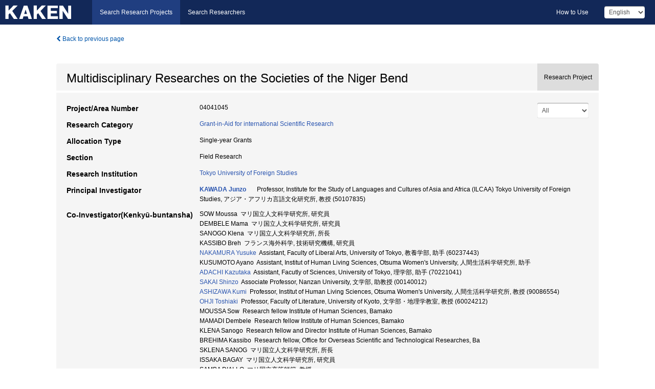

--- FILE ---
content_type: text/html; charset=utf-8
request_url: https://kaken.nii.ac.jp/en/grant/KAKENHI-PROJECT-04041045/
body_size: 14060
content:
<!DOCTYPE html>
<html>
  <head>
   
   <!-- Google Tag Manager -->
    <script nonce="ojQuGSTcoHERrsPLfxIXhQ==">(function(w,d,s,l,i){w[l]=w[l]||[];w[l].push({'gtm.start':
    new Date().getTime(),event:'gtm.js'});var f=d.getElementsByTagName(s)[0],
    j=d.createElement(s),dl=l!='dataLayer'?'&l='+l:'';j.async=true;j.src=
    'https://www.googletagmanager.com/gtm.js?id='+i+dl;f.parentNode.insertBefore(j,f);
    })(window,document,'script','dataLayer','GTM-P9DX5R3K');</script>
    <!-- End Google Tag Manager -->
    
    <!-- meta -->
    <meta charset="UTF-8">
    <meta http-equiv="Pragma" content="no-cache" />
    <meta http-equiv="Cache-Control" content="no-cache" />
    <meta http-equiv="Cache-Control" content="no-store" />
    <meta http-equiv="Cache-Control" content="must-revalidate" />
    <meta http-equiv="Expires" content="0" />
    

<meta property="og:title" content="Multidisciplinary Researches on the Societies of the Niger Bend" />
<meta property="og:type" content="articl" />
<meta property="og:url" content="https://kaken.nii.ac.jp/grant/KAKENHI-PROJECT-04041045/" />
<meta property="og:site_name" content="KAKEN" />
<meta property="og:description" content="This is the last year of our eight-year project, and we made a synthesis of the researches that have been carried out in this international and multidisciplinary project. With eleven articles written by the participants, we are publishing the fourth volume of the report of our project, always in French as preceding volumes, with the intention to render the results of the researches to the nationals of the studied country, as well as to facilitate the exchange of information among the Africanists on international level.Our final report includes the following articles devided in three parts. The first part is composed of four studies on the geographical, historical and cultural settings of the Niger Bend area : a comparative study on Sahel and Swahili, the two important areas of Afro-Arabic contact in Africa (KAWADA), the diachronic investigation on the ceramics found in the interior delta area of the Niger (SANOGO and DEMBELE), a study on the funeral customs of the Niger Bend area (SANOGO) and that on the political role of marabouts in pre-colonial times (SAKAI).In the second part treating the subsistence activities and their change, we have a thoroughgoing investigation on the millet cultivation in Mali (OHJI), a technosociological consideration on the innovation of fishing methods among the Bozo (KASSIBO) and two reports on the cultural and physical aspects of the techniques of the body found in five different ethnic groups of West Africa (HOSAKA, ASHIZAWA and others).The third part, entitled &#34;the cultural heritage in transformation and in danger&#34;, comprises a semiotic study of greetins (SOW), an intensive field research on the disappearing Manding oral history (NAKAMURA) and a pertinent report on the serious damage inflicted on the archaeological sites in Republic of Mali (DEMBELE)." />
<meta property="og:locale" content="en_US" />

<link rel="alternate" href="https://kaken.nii.ac.jp/ja/grant/KAKENHI-PROJECT-04041045/" hreflang="ja" />

<meta name="description" content="Principal Investigator：KAWADA Junzo, Project Period (FY)：1992 – 1993, Research Category：Grant-in-Aid for international Scientific Research, Section：Field Research" />


    <link rel="shortcut icon" href="/static/images/favicon_kakenhi.ico" type="image/vnd.microsoft.ico" />
    <link rel="icon" href="/static/images/favicon_kakenhi.ico" type="image/vnd.microsoft.ico" />
    <!-- Bootstrap core CSS -->
    <link id="switch_style" href="/static/css/bootstrap-modal.css?1691548535" rel="stylesheet" />
    <!-- Custom styles for this template -->
    <link href="/static/css/chosentree.css?1697520787" rel="stylesheet" />
	<link href="/static/css/treeselect.css?1697520787" rel="stylesheet" />
    <link href="/static/css/cinii.css?1744347501" rel="stylesheet" />
    <link href="/static/css/dropzone.css?1691548535" rel="stylesheet" />
    <link href="/static/css/font-awesome.css?1691548535" rel="stylesheet" />
    <link href="/static/css/jquery-ui.min.css?1691548535" rel="stylesheet" />
    <link href="/static/css/box-flex.css?1691548535" rel="stylesheet" />

    <!-- HTML5 shim and Respond.js IE8 support of HTML5 elements and media queries -->
    <!--[if lt IE 9]>
    <script type="text/javascript" src="/static/js/html5shiv.js?1691548536"></script>
    <script type="text/javascript" src="/static/js/respond.min.js?1691548536"></script>
    <![endif]-->
    <script nonce="ojQuGSTcoHERrsPLfxIXhQ==" type="text/javascript">
    //<![CDATA[
    var static_url="/static/";
    var fault_mode="False";

    
		var ga_search= false;
    
    //]]>

    if(navigator.userAgent.match(/(iPad)/)){
        document.write('<meta name="viewport" content="width=980">');
    }
    else{
        document.write('<meta name="viewport" content="width=device-width">');
    }
</script>


    <script type="text/javascript" src="/static/js/jquery.min.js?1691548536" ></script>
    <script type="text/javascript" src="/static/js/common.js?1691548535"></script>

    <!-- <script type="text/javascript" src="/static/js/changeDisplayMode.js?1691548535"></script>
 -->
    <script type="text/javascript" src="/static/js/jquery-ui.min.js?1691548536"></script>
    <script type="text/javascript" src="/static/js/search.js?1738040106"></script>
    <!--[if IE 8.0]>
      <link href="/static/css/cinii-ie8.css?1691548535" rel="stylesheet" type="text/css" />
    <![endif]-->
  <title>KAKEN &mdash; Research Projects | Multidisciplinary Researches on the Societies of the Niger Bend (KAKENHI-PROJECT-04041045)</title>
  </head>
  <body class="kakenhi grants topscreen with_sidenavi en">
  

<!-- Google Tag Manager (noscript) -->
<noscript><iframe src="https://www.googletagmanager.com/ns.html?id=GTM-P9DX5R3K"
height="0" width="0" style="display:none;visibility:hidden"></iframe></noscript>
<!-- End Google Tag Manager (noscript) -->

<div id="content">
  <form id="search" method="post" action="." autoclass="form-signin" class="form-vertical"><input type='hidden' name='csrfmiddlewaretoken' value='iK0ZwaDE5Tu5v4uJc42L3cyVyhfYVQue8S9r16dhfz41DyUKtoHP6WbHnqAM7zSq' />
  <input type="hidden" name="lang" id="lang" value="en" />
  <input type="hidden" name="url_lang" id="url_lang" value="1" />
    
    <nav class="navbar navbar-header">
      <div class="navbar-topcontent">
        <!--ブランド名 ロゴ名の表示-->
        <a href="/en/index/" class="navbar-brand headerlogo"></a>
        <!--トグルボタンの設置-->
		<button class="navbar-toggler button-menu collapsed" type="button" data-bs-toggle="collapse" data-bs-target="#nav-content" aria-controls="nav-content" aria-expanded="false" aria-label="メニュー">
          <span class="navbar-toggler-icon"></span>
        </button>
        <button type="button" class="navbar-toggler button-search collapsed" data-bs-toggle="collapse" data-bs-target="#searchbox">
          Search
        </button>
        <div id="nav-content" class="collapse navbar-collapse headermenu">
        <ul class="nav navbar-nav menu-service-list btn-group">
        　<li class="active"><a href="/en/index/">Search Research Projects</a></li>
          <li><a href="https://nrid.nii.ac.jp/en/index/">Search Researchers</a></li>
          </ul>
          <ul class="nav navbar-nav menu-kaken-use-list btn-group">
            <li><a href="https://support.nii.ac.jp/kaken/howtouse/" target="_blank">How to Use</a></li>
          </ul>
          <ul class="nav navbar-nav menu-utility-list btn-group">
            
            
                <li class="menu-utility-item">
                  <select class="form-control" name="langChange" id="langChange">
                  
                    <option value="ja">Japanese</option>
                  
                    <option value="en" selected="selected">English</option>
                  
                  </select>
                </li>
            
          </ul>
        </div>
      </div>
    </nav>
  
<div class="container body-wrap" id="listings-page">

  <div class="listing-wrapper">
    <div class="clearfix">
      <ol class="breadcrumb">
        <li><a id="searchBack" class="link-page underline link_pointer"><i class="fa fa-chevron-left"></i> Back to previous page</a></li>
      </ol>
    </div>
    
    
    <div class="summary-area">
      


  
  
  
  
  
 
 
  

<div class="page-title project">
  <h1>Multidisciplinary Researches on the Societies of the Niger Bend</h1>
  
  <div class="ptype project"><p>Research Project</p></div>
  
</div>
<div class="row listing-row">
  <div class="col-sm-12">
    
     <div class="year-tab">
       <select class="form-control input-sm" name="year" id="yearChange">
        
          <option value="" selected="selected">All</option>
        
          <option value="1993">Fiscal Year 1993</option>
        
          <option value="1992">Fiscal Year 1992</option>
        
          <option value="grantAwardInfo">grantAwardInfo</option>
        
       </select>
       <input type="hidden" id="base_path" value="/grant/KAKENHI-PROJECT-04041045/" />
     </div>
    
    
    <table class="summary-table">
    
    

	
		<tr><th>Project/Area Number</th><td>
    	
			04041045
    		</td></tr>
		
	
	
	
	

    <tr>
     <th>Research Category</th>
     <td>
      
    <p> 
        
        
      <a href="/en/search/?qc=Grant-in-Aid%20for%20international%20Scientific%20Research" class="link-page underline">Grant-in-Aid for international Scientific Research</a>
    
    </p>
     </td></tr>
    
    <!-- <tr><th>Japan Grant Number</th><td>JP04041045</td></tr> -->
    <tr><th>Allocation Type</th><td>Single-year Grants </td></tr>
    <tr><th>Section</th><td>Field Research</td></tr>
    
    
    <tr><th>Research Institution</th><td><a href="/en/search/?qe=Tokyo%20University%20of%20Foreign%20Studies" class="link-page underline">Tokyo University of Foreign Studies</a> </td></tr>
    
      
        
          <tr><th><h3><strong>Principal Investigator</strong></h3></th>
          <td>
          <h4><span><a href="https://nrid.nii.ac.jp/en/nrid/1000050107835/">KAWADA Junzo</a></span>&nbsp;&nbsp;Professor, Institute for the Study of Languages and Cultures of Asia and Africa (ILCAA) Tokyo University of Foreign Studies,&nbsp;アジア・アフリカ言語文化研究所,&nbsp;教授&nbsp;(50107835)</h4>
          </td></tr>
        
      
        
      
      
        
      
        
          <tr><th><strong>Co-Investigator(Kenkyū-buntansha)</strong></th>
          <td>
          SOW Moussa&nbsp;&nbsp;マリ国立人文科学研究所,&nbsp;研究員
          <br />
          DEMBELE Mama&nbsp;&nbsp;マリ国立人文科学研究所,&nbsp;研究員
          <br />
          SANOGO Klena&nbsp;&nbsp;マリ国立人文科学研究所,&nbsp;所長
          <br />
          KASSIBO Breh&nbsp;&nbsp;フランス海外科学,&nbsp;技術研究機構,&nbsp;研究員
          <br />
          <a href="https://nrid.nii.ac.jp/en/nrid/1000060237443/">NAKAMURA Yusuke</a>&nbsp;&nbsp;Assistant, Faculty of Liberal Arts, University of Tokyo,&nbsp;教養学部,&nbsp;助手&nbsp;(60237443)
          <br />
          KUSUMOTO Ayano&nbsp;&nbsp;Assistant, Institut of Human Living Sciences, Otsuma Women&#39;s University,&nbsp;人間生活科学研究所,&nbsp;助手
          <br />
          <a href="https://nrid.nii.ac.jp/en/nrid/1000070221041/">ADACHI Kazutaka</a>&nbsp;&nbsp;Assistant, Facutly of Sciences, University of Tokyo,&nbsp;理学部,&nbsp;助手&nbsp;(70221041)
          <br />
          <a href="https://nrid.nii.ac.jp/en/nrid/1000000140012/">SAKAI Shinzo</a>&nbsp;&nbsp;Associate Professor, Nanzan University,&nbsp;文学部,&nbsp;助教授&nbsp;(00140012)
          <br />
          <a href="https://nrid.nii.ac.jp/en/nrid/1000090086554/">ASHIZAWA Kumi</a>&nbsp;&nbsp;Professor, Institut of Human Living Sciences, Otsuma Women&#39;s University,&nbsp;人間生活科学研究所,&nbsp;教授&nbsp;(90086554)
          <br />
          <a href="https://nrid.nii.ac.jp/en/nrid/1000060024212/">OHJI Toshiaki</a>&nbsp;&nbsp;Professor, Faculty of Literature, University of Kyoto,&nbsp;文学部・地理学教室,&nbsp;教授&nbsp;(60024212)
          <br />
          MOUSSA Sow&nbsp;&nbsp;Research fellow Institute of Human Sciences, Bamako
          <br />
          MAMADI Dembele&nbsp;&nbsp;Research fellow Institute of Human Sciences, Bamako
          <br />
          KLENA Sanogo&nbsp;&nbsp;Research fellow and Director Institute of Human Sciences, Bamako
          <br />
          BREHIMA Kassibo&nbsp;&nbsp;Research fellow, Office for Overseas Scientific and Technological Researches, Ba
          <br />
          SKLENA SANOG&nbsp;&nbsp;マリ国立人文科学研究所,&nbsp;所長
          <br />
          ISSAKA BAGAY&nbsp;&nbsp;マリ国立人文科学研究所,&nbsp;研究員
          <br />
          SAMBA DIALLO&nbsp;&nbsp;マリ国立高等師範,&nbsp;教授
          <br />
          BREHIMA KASS&nbsp;&nbsp;フランス海外科学,&nbsp;技術研究機構,&nbsp;研究員
          <br />
          <a href="https://nrid.nii.ac.jp/en/nrid/1000050207114/">田中 哲也</a>&nbsp;&nbsp;福岡県立大学,&nbsp;助教授&nbsp;(50207114)
          <br />
          <a href="https://nrid.nii.ac.jp/en/nrid/1000030157119/">坂井 信三</a>&nbsp;&nbsp;南山大学,&nbsp;文学部,&nbsp;助教授&nbsp;(30157119)
          </td></tr>
        
      
    
    
    <tr>
     <th>Project Period (FY)</th>
     <td>
      <span class="fiscal_year">1992&nbsp;&ndash;&nbsp;1993</span>
     </td>
    </tr>
    
    
    <tr>
     <th>Project Status</th>
     <td>
      <span class="pstatus">Completed&nbsp;(Fiscal Year 1993)</span>
     </td>
    </tr>
    
    
    
    	<tr><th>Budget Amount&nbsp;<a class="award_amount_help win_open" href="https://support.nii.ac.jp/kaken/project_details">*help</a></th>
    	<td>
    	 <h5>¥17,000,000 (Direct Cost: ¥17,000,000)</h5>
    	 
    	 Fiscal Year 1993: ¥2,000,000 (Direct Cost: ¥2,000,000)<br />
    	 
    	 Fiscal Year 1992: ¥15,000,000 (Direct Cost: ¥15,000,000)
    	 
    	 </td></tr>
    
    <tr><th>Keywords</th><td>International Collaboration / Render the Results / Agriculture in Tropical Arid Areas / Archaelogy / Sahel / Techniques of the Body / Afro-Arabic Culture / Nature and Culture / 伝統技術 / 物質文化 / 生態系 / 開発 / 社会変化 / イスラム / 口頭伝承</td></tr>
    
    
    <tr>
      <th>Research Abstract</th>
      <td>
        <p>This is the last year of our eight-year project, and we made a synthesis of the researches that have been carried out in this international and multidisciplinary project. With eleven articles written by the participants, we are publishing the fourth volume of the report of our project, always in French as preceding volumes, with the intention to render the results of the researches to the nationals of the studied country, as well as to facilitate the exchange of information among the Africanists on international level.<br />Our final report includes the following articles devided in three parts. The first part is composed of four studies on the geographical, historical and cultural settings of the Niger Bend area : a comparative study on Sahel and Swahili, the two important areas of Afro-Arabic contact in Africa (KAWADA), the diachronic investigation on the ceramics found in the interior delta area of the Niger (SANOGO and DEMBELE), a study on the funeral customs of the Niger Bend area (SANOGO) and that on the political role of marabouts in pre-colonial times (SAKAI).<br />In the second part treating the subsistence activities and their change, we have a thoroughgoing investigation on the millet cultivation in Mali (OHJI), a technosociological consideration on the innovation of fishing methods among the Bozo (KASSIBO) and two reports on the cultural and physical aspects of the techniques of the body found in five different ethnic groups of West Africa (HOSAKA, ASHIZAWA and others).<br />The third part, entitled &#34;the cultural heritage in transformation and in danger&#34;, comprises a semiotic study of greetins (SOW), an intensive field research on the disappearing Manding oral history (NAKAMURA) and a pertinent report on the serious damage inflicted on the archaeological sites in Republic of Mali (DEMBELE).
        
        </p>
      </td>
    </tr>
    
    
   
    
    </table>
    
    
  </div>
</div>
    </div>
    
    
    
    <div class="details-heading"><h2>Report  </h2><span class="count">(2&nbsp;results)</span></div>
    <ul class="details-list">
    
      <li class="detail"><span class="list-title">1993</span>
      
       <span class="list-title"><a class="link-page underline" href="/en/report/KAKENHI-PROJECT-04041045/040410451993kenkyu_seika_hokoku_gaiyo/">Final Research Report Summary</a></span>
      
      
      
      </li>
     
      <li class="detail"><span class="list-title">1992</span>
      
       <span class="list-title"><a class="link-page underline" href="/en/report/KAKENHI-PROJECT-04041045/040410451992jisseki/">Annual Research Report</a></span>
      
      
      
      </li>
     
   </ul>
    
    
    <div class="details-heading" id="heading-tabs">
      <ul class="nav nav-tabs nav-justified" role="tablist">
      <li role="presentation"><a href="#tab1" data-bs-toggle="tab" role="tab" class="active"><h2>Research Products  </h2><span class="count">(<span id="product_cnt">14</span>&nbsp;results)</span></a></li>
      
      </ul>
    </div>
      <div id="myTabContent" class="tab-content">
        
        
        <div class="tab-pane in active" id="tab1">
          <div id="product_list">
            <input type="hidden" id="grant_id" value="KAKENHI-PROJECT-04041045" />
<input type="hidden" id="product_p_id" value="" />
<input type="hidden" id="record_set" value="kakenhi" />
<input type="hidden" id="cond_type" value="" />
<input type="hidden" id="cond_year" value="" />
<div class="conditions">
  <p>
   
   <a id="year-all" class="link_pointer disabled clicked">All</a>
   <a id="year-0000" class="link_pointer searchProductYear">Other</a>
  </p>
  
  <p>
    
    <a id="type-all" class="link_pointer disabled clicked">
    All</a>
    <a id="type-publication" class="link_pointer searchProductType">
    Publications
     (14&nbsp;results)
     
     </a>
  </p>
  
</div>

  <ul>
  
    <li>
        <div class="col-sm-12 accordion">
          
            <a class="accordion-toggle accordion-caret collapsed" data-bs-toggle="collapse" href="#product_1">
              <h4>[Publications]  足立和隆,楠本彩乃,川田順造,保坂実千代: &#34;西アフリカ諸民族の生体計測調査(その1)-身体技法との関連-&#34; アフリカ研究. 43. 1-30 (1993)<span class="pull-right year"></span></h4>
            </a>
          
          
          <div id="product_1" class="accordion-body collapse">
          <ul class="list-unstyled">
          
          
              
              
              
          
          
          
          
          
          
          
          
          
          
          
          
          
          
          
          
          
          
          
          
          
          
          
          
          
          
          
          
          
          
          <li><h5 class="col-sm-12 col-md-1">Description</h5><div class="col-sm-12 col-md-10">「研究成果報告書概要(和文)」より</div></li>
          
          <li><h5 class="col-sm-12 col-md-1">Related Report</h5><div class="col-sm-12 col-md-10">
            
            
             <i class="fa fa-file"></i> <a class="link-page" href="/en/report/KAKENHI-PROJECT-04041045/040410451993kenkyu_seika_hokoku_gaiyo/">1993  Final Research Report Summary</a>
            
            
            </div>
          </li>
          
          
          
        </ul>
      </div>
      
     </div>
    </li>
  
    <li>
        <div class="col-sm-12 accordion">
          
            <a class="accordion-toggle accordion-caret collapsed" data-bs-toggle="collapse" href="#product_2">
              <h4>[Publications]  応地利明: &#34;ニジェール川内陸デルタの稲作-アジア研究者の視点から&#34; 農耕の技術と文明(佐々木高明 編)集英社. 66-81 (1993)<span class="pull-right year"></span></h4>
            </a>
          
          
          <div id="product_2" class="accordion-body collapse">
          <ul class="list-unstyled">
          
          
              
              
              
          
          
          
          
          
          
          
          
          
          
          
          
          
          
          
          
          
          
          
          
          
          
          
          
          
          
          
          
          
          
          <li><h5 class="col-sm-12 col-md-1">Description</h5><div class="col-sm-12 col-md-10">「研究成果報告書概要(和文)」より</div></li>
          
          <li><h5 class="col-sm-12 col-md-1">Related Report</h5><div class="col-sm-12 col-md-10">
            
            
             <i class="fa fa-file"></i> <a class="link-page" href="/en/report/KAKENHI-PROJECT-04041045/040410451993kenkyu_seika_hokoku_gaiyo/">1993  Final Research Report Summary</a>
            
            
            </div>
          </li>
          
          
          
        </ul>
      </div>
      
     </div>
    </li>
  
    <li>
        <div class="col-sm-12 accordion">
          
            <a class="accordion-toggle accordion-caret collapsed" data-bs-toggle="collapse" href="#product_3">
              <h4>[Publications]  応地利明: &#34;トンブクトゥの都市構成-民族地理的考察&#34; 人文地理. (投稿中).<span class="pull-right year"></span></h4>
            </a>
          
          
          <div id="product_3" class="accordion-body collapse">
          <ul class="list-unstyled">
          
          
              
              
              
          
          
          
          
          
          
          
          
          
          
          
          
          
          
          
          
          
          
          
          
          
          
          
          
          
          
          
          
          
          
          <li><h5 class="col-sm-12 col-md-1">Description</h5><div class="col-sm-12 col-md-10">「研究成果報告書概要(和文)」より</div></li>
          
          <li><h5 class="col-sm-12 col-md-1">Related Report</h5><div class="col-sm-12 col-md-10">
            
            
             <i class="fa fa-file"></i> <a class="link-page" href="/en/report/KAKENHI-PROJECT-04041045/040410451993kenkyu_seika_hokoku_gaiyo/">1993  Final Research Report Summary</a>
            
            
            </div>
          </li>
          
          
          
        </ul>
      </div>
      
     </div>
    </li>
  
    <li>
        <div class="col-sm-12 accordion">
          
            <a class="accordion-toggle accordion-caret collapsed" data-bs-toggle="collapse" href="#product_4">
              <h4>[Publications]  坂井信三: &#34;ジャの聖者アルファ・ボアソ・カラベンタをめぐって&#34; サハラ以南アフリカのイスラムと社会. (予定).<span class="pull-right year"></span></h4>
            </a>
          
          
          <div id="product_4" class="accordion-body collapse">
          <ul class="list-unstyled">
          
          
              
              
              
          
          
          
          
          
          
          
          
          
          
          
          
          
          
          
          
          
          
          
          
          
          
          
          
          
          
          
          
          
          
          <li><h5 class="col-sm-12 col-md-1">Description</h5><div class="col-sm-12 col-md-10">「研究成果報告書概要(和文)」より</div></li>
          
          <li><h5 class="col-sm-12 col-md-1">Related Report</h5><div class="col-sm-12 col-md-10">
            
            
             <i class="fa fa-file"></i> <a class="link-page" href="/en/report/KAKENHI-PROJECT-04041045/040410451993kenkyu_seika_hokoku_gaiyo/">1993  Final Research Report Summary</a>
            
            
            </div>
          </li>
          
          
          
        </ul>
      </div>
      
     </div>
    </li>
  
    <li>
        <div class="col-sm-12 accordion">
          
            <a class="accordion-toggle accordion-caret collapsed" data-bs-toggle="collapse" href="#product_5">
              <h4>[Publications]  中村雄祐: &#34;あの男は奴隷だ-マリ共和国キタ地方における階層的社会理念の衰退について&#34; アフリカ研究. 44(予定).<span class="pull-right year"></span></h4>
            </a>
          
          
          <div id="product_5" class="accordion-body collapse">
          <ul class="list-unstyled">
          
          
              
              
              
          
          
          
          
          
          
          
          
          
          
          
          
          
          
          
          
          
          
          
          
          
          
          
          
          
          
          
          
          
          
          <li><h5 class="col-sm-12 col-md-1">Description</h5><div class="col-sm-12 col-md-10">「研究成果報告書概要(和文)」より</div></li>
          
          <li><h5 class="col-sm-12 col-md-1">Related Report</h5><div class="col-sm-12 col-md-10">
            
            
             <i class="fa fa-file"></i> <a class="link-page" href="/en/report/KAKENHI-PROJECT-04041045/040410451993kenkyu_seika_hokoku_gaiyo/">1993  Final Research Report Summary</a>
            
            
            </div>
          </li>
          
          
          
        </ul>
      </div>
      
     </div>
    </li>
  
    <li>
        <div class="col-sm-12 accordion">
          
            <a class="accordion-toggle accordion-caret collapsed" data-bs-toggle="collapse" href="#product_6">
              <h4>[Publications]  Kazutaka ADACHI, Ayano KUSUMOTO, Junzo KAWADA, Michiyo HOSAKA: &#34;Anthropometrial Study of Some West-African Ethnic Groups in Relation to Technique of the Body&#34; African Studies. 43. 1-30 (1993)<span class="pull-right year"></span></h4>
            </a>
          
          
          <div id="product_6" class="accordion-body collapse">
          <ul class="list-unstyled">
          
          
              
              
              
          
          
          
          
          
          
          
          
          
          
          
          
          
          
          
          
          
          
          
          
          
          
          
          
          
          
          
          
          
          
          <li><h5 class="col-sm-12 col-md-1">Description</h5><div class="col-sm-12 col-md-10">「研究成果報告書概要(欧文)」より</div></li>
          
          <li><h5 class="col-sm-12 col-md-1">Related Report</h5><div class="col-sm-12 col-md-10">
            
            
             <i class="fa fa-file"></i> <a class="link-page" href="/en/report/KAKENHI-PROJECT-04041045/040410451993kenkyu_seika_hokoku_gaiyo/">1993  Final Research Report Summary</a>
            
            
            </div>
          </li>
          
          
          
        </ul>
      </div>
      
     </div>
    </li>
  
    <li>
        <div class="col-sm-12 accordion">
          
            <a class="accordion-toggle accordion-caret collapsed" data-bs-toggle="collapse" href="#product_7">
              <h4>[Publications]  Toshiaki OHJI: &#34;Paddi cultivation in inner delta of the Niger- From the viewpoint of Asian Specialist on agriculture&#34; Technology and Culture of Husband (K.Sasaki ed.). 66-81 (1993)<span class="pull-right year"></span></h4>
            </a>
          
          
          <div id="product_7" class="accordion-body collapse">
          <ul class="list-unstyled">
          
          
              
              
              
          
          
          
          
          
          
          
          
          
          
          
          
          
          
          
          
          
          
          
          
          
          
          
          
          
          
          
          
          
          
          <li><h5 class="col-sm-12 col-md-1">Description</h5><div class="col-sm-12 col-md-10">「研究成果報告書概要(欧文)」より</div></li>
          
          <li><h5 class="col-sm-12 col-md-1">Related Report</h5><div class="col-sm-12 col-md-10">
            
            
             <i class="fa fa-file"></i> <a class="link-page" href="/en/report/KAKENHI-PROJECT-04041045/040410451993kenkyu_seika_hokoku_gaiyo/">1993  Final Research Report Summary</a>
            
            
            </div>
          </li>
          
          
          
        </ul>
      </div>
      
     </div>
    </li>
  
    <li>
        <div class="col-sm-12 accordion">
          
            <a class="accordion-toggle accordion-caret collapsed" data-bs-toggle="collapse" href="#product_8">
              <h4>[Publications]  Toshiaki OHJI: &#34;Urban structure of Tombouctou-ethno-geographical Consideration&#34; Human Geography. (forthcoming).<span class="pull-right year"></span></h4>
            </a>
          
          
          <div id="product_8" class="accordion-body collapse">
          <ul class="list-unstyled">
          
          
              
              
              
          
          
          
          
          
          
          
          
          
          
          
          
          
          
          
          
          
          
          
          
          
          
          
          
          
          
          
          
          
          
          <li><h5 class="col-sm-12 col-md-1">Description</h5><div class="col-sm-12 col-md-10">「研究成果報告書概要(欧文)」より</div></li>
          
          <li><h5 class="col-sm-12 col-md-1">Related Report</h5><div class="col-sm-12 col-md-10">
            
            
             <i class="fa fa-file"></i> <a class="link-page" href="/en/report/KAKENHI-PROJECT-04041045/040410451993kenkyu_seika_hokoku_gaiyo/">1993  Final Research Report Summary</a>
            
            
            </div>
          </li>
          
          
          
        </ul>
      </div>
      
     </div>
    </li>
  
    <li>
        <div class="col-sm-12 accordion">
          
            <a class="accordion-toggle accordion-caret collapsed" data-bs-toggle="collapse" href="#product_9">
              <h4>[Publications]  Shinzo SAKAI: &#34;Alfa Boari Karabenta de Dia&#34; Islam et societe&#39;s au Sud du Sahara. 8 (forthcoming). (1994)<span class="pull-right year"></span></h4>
            </a>
          
          
          <div id="product_9" class="accordion-body collapse">
          <ul class="list-unstyled">
          
          
              
              
              
          
          
          
          
          
          
          
          
          
          
          
          
          
          
          
          
          
          
          
          
          
          
          
          
          
          
          
          
          
          
          <li><h5 class="col-sm-12 col-md-1">Description</h5><div class="col-sm-12 col-md-10">「研究成果報告書概要(欧文)」より</div></li>
          
          <li><h5 class="col-sm-12 col-md-1">Related Report</h5><div class="col-sm-12 col-md-10">
            
            
             <i class="fa fa-file"></i> <a class="link-page" href="/en/report/KAKENHI-PROJECT-04041045/040410451993kenkyu_seika_hokoku_gaiyo/">1993  Final Research Report Summary</a>
            
            
            </div>
          </li>
          
          
          
        </ul>
      </div>
      
     </div>
    </li>
  
    <li>
        <div class="col-sm-12 accordion">
          
            <a class="accordion-toggle accordion-caret collapsed" data-bs-toggle="collapse" href="#product_10">
              <h4>[Publications]  Yusuke NAKAMURA: &#34;&#34;He is a slave!&#34; : Reflections on the digression of the idea of stratified society&#34; African Studies. (forthcoming).<span class="pull-right year"></span></h4>
            </a>
          
          
          <div id="product_10" class="accordion-body collapse">
          <ul class="list-unstyled">
          
          
              
              
              
          
          
          
          
          
          
          
          
          
          
          
          
          
          
          
          
          
          
          
          
          
          
          
          
          
          
          
          
          
          
          <li><h5 class="col-sm-12 col-md-1">Description</h5><div class="col-sm-12 col-md-10">「研究成果報告書概要(欧文)」より</div></li>
          
          <li><h5 class="col-sm-12 col-md-1">Related Report</h5><div class="col-sm-12 col-md-10">
            
            
             <i class="fa fa-file"></i> <a class="link-page" href="/en/report/KAKENHI-PROJECT-04041045/040410451993kenkyu_seika_hokoku_gaiyo/">1993  Final Research Report Summary</a>
            
            
            </div>
          </li>
          
          
          
        </ul>
      </div>
      
     </div>
    </li>
  
    <li>
        <div class="col-sm-12 accordion">
          
            <a class="accordion-toggle accordion-caret collapsed" data-bs-toggle="collapse" href="#product_11">
              <h4>[Publications]  応地 利明: &#34;ニジェール川内陸デルタの稲作技術-アジア研究者の視点から-&#34; 佐々木 高明 編『農業社会の技術と文化』 集英社. (1993)<span class="pull-right year"></span></h4>
            </a>
          
          
          <div id="product_11" class="accordion-body collapse">
          <ul class="list-unstyled">
          
          
              
              
              
          
          
          
          
          
          
          
          
          
          
          
          
          
          
          
          
          
          
          
          
          
          
          
          
          
          
          
          
          
          
          
          
          <li><h5 class="col-sm-12 col-md-1">Related Report</h5><div class="col-sm-12 col-md-10">
            
            
             <i class="fa fa-file"></i> <a class="link-page" href="/en/report/KAKENHI-PROJECT-04041045/040410451992jisseki/">1992  Annual Research Report</a>
            
            
            </div>
          </li>
          
          
          
        </ul>
      </div>
      
     </div>
    </li>
  
    <li>
        <div class="col-sm-12 accordion">
          
            <a class="accordion-toggle accordion-caret collapsed" data-bs-toggle="collapse" href="#product_12">
              <h4>[Publications]  足立 和隆: &#34;Technicques of the Body and Morphological Characteristics of some Ethnic Groups of West Africa&#34; Anthropological Science. (1993)<span class="pull-right year"></span></h4>
            </a>
          
          
          <div id="product_12" class="accordion-body collapse">
          <ul class="list-unstyled">
          
          
              
              
              
          
          
          
          
          
          
          
          
          
          
          
          
          
          
          
          
          
          
          
          
          
          
          
          
          
          
          
          
          
          
          
          
          <li><h5 class="col-sm-12 col-md-1">Related Report</h5><div class="col-sm-12 col-md-10">
            
            
             <i class="fa fa-file"></i> <a class="link-page" href="/en/report/KAKENHI-PROJECT-04041045/040410451992jisseki/">1992  Annual Research Report</a>
            
            
            </div>
          </li>
          
          
          
        </ul>
      </div>
      
     </div>
    </li>
  
    <li>
        <div class="col-sm-12 accordion">
          
            <a class="accordion-toggle accordion-caret collapsed" data-bs-toggle="collapse" href="#product_13">
              <h4>[Publications]  足立 和隆: &#34;西アフリカにおける人類学的生体計測調査(第1報)&#34; アフリカ研究45号. (1993)<span class="pull-right year"></span></h4>
            </a>
          
          
          <div id="product_13" class="accordion-body collapse">
          <ul class="list-unstyled">
          
          
              
              
              
          
          
          
          
          
          
          
          
          
          
          
          
          
          
          
          
          
          
          
          
          
          
          
          
          
          
          
          
          
          
          
          
          <li><h5 class="col-sm-12 col-md-1">Related Report</h5><div class="col-sm-12 col-md-10">
            
            
             <i class="fa fa-file"></i> <a class="link-page" href="/en/report/KAKENHI-PROJECT-04041045/040410451992jisseki/">1992  Annual Research Report</a>
            
            
            </div>
          </li>
          
          
          
        </ul>
      </div>
      
     </div>
    </li>
  
    <li>
        <div class="col-sm-12 accordion">
          
            <a class="accordion-toggle accordion-caret collapsed" data-bs-toggle="collapse" href="#product_14">
              <h4>[Publications]  川田 順造(編著)、応地 利明、芦沢 玖美、足立 和隆、楠本 彩乃、坂井 信三、中村 雄祐、ブレイマ・カッシーボ、サンバ・デアロ、クレナ・サノゴ、ママデイ・ダンベレ: &#34;“BOUCLE DU NIGER-approches multidisciplinaires-&#34;Vol.4&#34; 東京外国語大学アジア・アフリカ言語文化研究所,<span class="pull-right year"></span></h4>
            </a>
          
          
          <div id="product_14" class="accordion-body collapse">
          <ul class="list-unstyled">
          
          
              
              
              
          
          
          
          
          
          
          
          
          
          
          
          
          
          
          
          
          
          
          
          
          
          
          
          
          
          
          
          
          
          
          
          
          <li><h5 class="col-sm-12 col-md-1">Related Report</h5><div class="col-sm-12 col-md-10">
            
            
             <i class="fa fa-file"></i> <a class="link-page" href="/en/report/KAKENHI-PROJECT-04041045/040410451992jisseki/">1992  Annual Research Report</a>
            
            
            </div>
          </li>
          
          
          
        </ul>
      </div>
      
     </div>
    </li>
  
  </ul>

          </div>
        </div>
        
        
      </div>
    
  </div>
  <div class="listing-footer">
    <p class="footer-links"><strong>URL:&nbsp;</strong><input type="text" size="80" readonly="readonly" value="https://kaken.nii.ac.jp/grant/KAKENHI-PROJECT-04041045/" /></p>
   
    <div>
      <p class="pull-right">
      
        Published:&nbsp;1992-04-01&nbsp;&nbsp;
        Modified:&nbsp;2025-11-19&nbsp;&nbsp;
      
      
      </p>
    </div>
  </div>

</div><!--container-->

 </form>
</div><!-- #content -->

  
<div class="footer">
  <div class="footer-wrap">
      <div class="row">
          <div class="col-sm-8 col-xs-12">
              <p class="footer-links">
               
                  <a href="https://support.nii.ac.jp/kaken/" class="win_open active">Information</a>
               
                  <a href="https://support.nii.ac.jp/kaken/quicksearch" class="win_open">User Guide</a>
               
                  <a href="https://support.nii.ac.jp/kaken/faq/general" class="win_open">FAQ</a>
               
                  <a href="https://support.nii.ac.jp/news/kaken" class="win_open">News</a>
               
                  <a href="https://support.nii.ac.jp/kaken/about/terms" class="win_open">Terms of Use</a>
               
                  <a href="https://support.nii.ac.jp/kaken/kakenhi" class="win_open">Attribution of KAKENHI</a>
               
              </p>
          </div>
          <div class="col-sm-4 col-xs-12">
             <a class="pull-right" href="https://www.nii.ac.jp/" target="_blank"><strong>Powered by NII</strong></a>
             <a class="pull-right kakenhi-footer-logo" href="https://www.jsps.go.jp/" target="_blank"><img src="/static/images/kaken_footer_logo_en.png" alt="kakenhi" width="100" height="43" class="kakenhi logo" /></a>
          </div>
      </div>
  </div>
</div>

<!-- Bootstrap core JavaScript
================================================== -->
<!-- Placed at the end of the document so the pages load faster -->
<script type="text/javascript" src="/static/bootstrap/js/bootstrap.min.js?1697520787"></script>
<script type="text/javascript" src="/static/js/jquery.flot.js?1691548536"></script>
<script type="text/javascript" src="/static/js/dropzone.js?1691548536"></script>


</body>
</html>